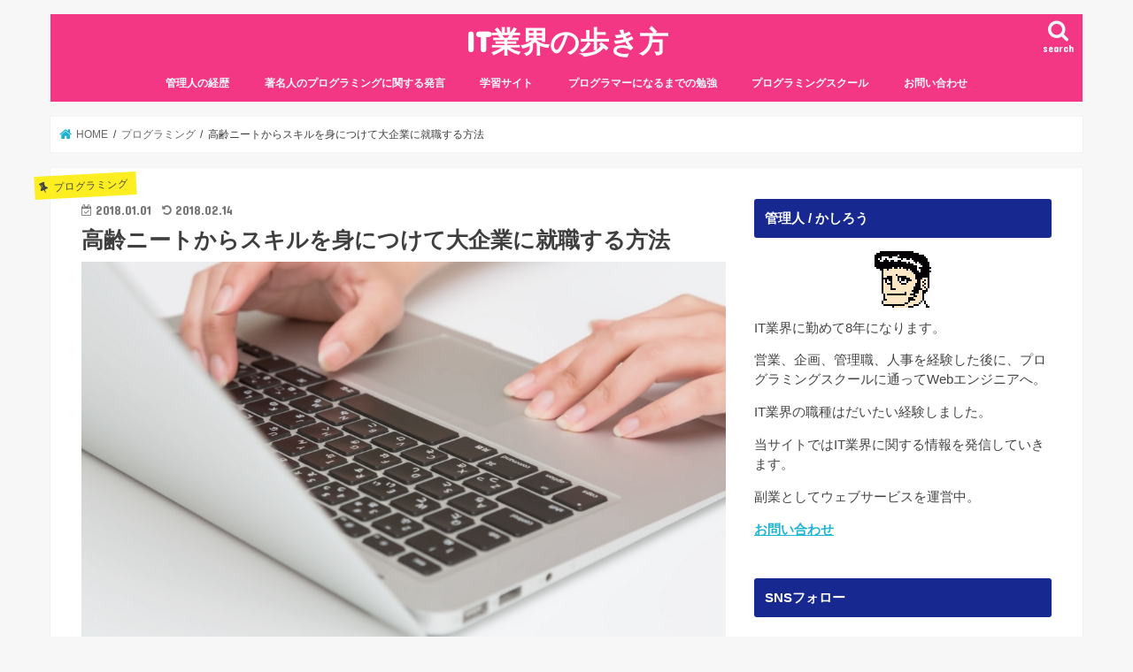

--- FILE ---
content_type: text/html; charset=UTF-8
request_url: https://www.2dgod.com/kourei_neet
body_size: 18195
content:
<!doctype html><html dir="ltr" lang="ja" prefix="og: https://ogp.me/ns#"><head><meta charset="utf-8"><meta http-equiv="X-UA-Compatible" content="IE=edge"><meta name="HandheldFriendly" content="True"><meta name="MobileOptimized" content="320"><meta name="viewport" content="width=device-width, initial-scale=1"/><link rel="pingback" href="https://www.2dgod.com/xmlrpc.php"> <!--[if IE]> <![endif]-->  <script async src="https://www.googletagmanager.com/gtag/js?id=UA-66541630-1"></script> <script defer src="[data-uri]"></script>  <script async src="https://www.googletagmanager.com/gtag/js?id=G-T9M1XP02RD"></script> <script defer src="[data-uri]"></script> <title>高齢ニートからスキルを身につけて大企業に就職する方法 | IT業界の歩き方</title><meta name="description" content="長年ニートを続けていて「社会復帰はもう手遅れかなぁ…」と悩んでいる方のためのページです。社会と接点を持たずニートを続けていると、そう思ってしまい社会復帰を諦めがちですが、全く手遅れではないです。スキルがあれば、大企業に就職することも可能です。" /><meta name="robots" content="max-snippet:-1, max-image-preview:large, max-video-preview:-1" /><link rel="canonical" href="https://www.2dgod.com/kourei_neet" /><meta name="generator" content="All in One SEO (AIOSEO) 4.4.7.1" /><meta property="og:locale" content="ja_JP" /><meta property="og:site_name" content="俺の食べログ" /><meta property="og:type" content="article" /><meta property="og:title" content="高齢ニートからスキルを身につけて大企業に就職する方法 | IT業界の歩き方" /><meta property="og:description" content="長年ニートを続けていて「社会復帰はもう手遅れかなぁ…」と悩んでいる方のためのページです。社会と接点を持たずニートを続けていると、そう思ってしまい社会復帰を諦めがちですが、全く手遅れではないです。スキルがあれば、大企業に就職することも可能です。" /><meta property="og:url" content="https://www.2dgod.com/kourei_neet" /><meta property="og:image" content="https://www.2dgod.com/wp-content/uploads/2017/01/20170721201455.jpg" /><meta property="og:image:secure_url" content="https://www.2dgod.com/wp-content/uploads/2017/01/20170721201455.jpg" /><meta property="og:image:width" content="1024" /><meta property="og:image:height" content="622" /><meta property="article:published_time" content="2017-12-31T15:00:23+00:00" /><meta property="article:modified_time" content="2018-02-14T06:45:51+00:00" /><meta name="twitter:card" content="summary_large_image" /><meta name="twitter:title" content="高齢ニートからスキルを身につけて大企業に就職する方法 | IT業界の歩き方" /><meta name="twitter:description" content="長年ニートを続けていて「社会復帰はもう手遅れかなぁ…」と悩んでいる方のためのページです。社会と接点を持たずニートを続けていると、そう思ってしまい社会復帰を諦めがちですが、全く手遅れではないです。スキルがあれば、大企業に就職することも可能です。" /><meta name="twitter:image" content="https://www.2dgod.com/wp-content/uploads/2017/01/20170721201455.jpg" /><meta name="google" content="nositelinkssearchbox" /> <script type="application/ld+json" class="aioseo-schema">{"@context":"https:\/\/schema.org","@graph":[{"@type":"Article","@id":"https:\/\/www.2dgod.com\/kourei_neet#article","name":"\u9ad8\u9f62\u30cb\u30fc\u30c8\u304b\u3089\u30b9\u30ad\u30eb\u3092\u8eab\u306b\u3064\u3051\u3066\u5927\u4f01\u696d\u306b\u5c31\u8077\u3059\u308b\u65b9\u6cd5 | IT\u696d\u754c\u306e\u6b69\u304d\u65b9","headline":"\u9ad8\u9f62\u30cb\u30fc\u30c8\u304b\u3089\u30b9\u30ad\u30eb\u3092\u8eab\u306b\u3064\u3051\u3066\u5927\u4f01\u696d\u306b\u5c31\u8077\u3059\u308b\u65b9\u6cd5","author":{"@id":"https:\/\/www.2dgod.com\/entry\/author\/nishiwaki\/#author"},"publisher":{"@id":"https:\/\/www.2dgod.com\/#organization"},"image":{"@type":"ImageObject","url":"https:\/\/www.2dgod.com\/wp-content\/uploads\/2017\/01\/20170721201455.jpg","width":1024,"height":622},"datePublished":"2017-12-31T15:00:23+09:00","dateModified":"2018-02-14T06:45:51+09:00","inLanguage":"ja","mainEntityOfPage":{"@id":"https:\/\/www.2dgod.com\/kourei_neet#webpage"},"isPartOf":{"@id":"https:\/\/www.2dgod.com\/kourei_neet#webpage"},"articleSection":"\u30d7\u30ed\u30b0\u30e9\u30df\u30f3\u30b0"},{"@type":"BreadcrumbList","@id":"https:\/\/www.2dgod.com\/kourei_neet#breadcrumblist","itemListElement":[{"@type":"ListItem","@id":"https:\/\/www.2dgod.com\/#listItem","position":1,"item":{"@type":"WebPage","@id":"https:\/\/www.2dgod.com\/","name":"\u5bb6","description":"IT\u696d\u754c\u306e\u6b69\u304d\u65b9\u3063\u3066\u4f55\uff1f \u5f53\u30b5\u30a4\u30c8IT\u696d\u754c\u306e\u6b69\u304d\u65b9\u306f \u300eIT\u696d\u754c\u306e\u6b69\u304d\u65b9\u300f\u306f\u3001IT\u696d\u754c\u306b\u95a2\u3059\u308b\u60c5\u5831\u3092\u65e5\u3005\u3001\u767a\u4fe1","url":"https:\/\/www.2dgod.com\/"},"nextItem":"https:\/\/www.2dgod.com\/kourei_neet#listItem"},{"@type":"ListItem","@id":"https:\/\/www.2dgod.com\/kourei_neet#listItem","position":2,"item":{"@type":"WebPage","@id":"https:\/\/www.2dgod.com\/kourei_neet","name":"\u9ad8\u9f62\u30cb\u30fc\u30c8\u304b\u3089\u30b9\u30ad\u30eb\u3092\u8eab\u306b\u3064\u3051\u3066\u5927\u4f01\u696d\u306b\u5c31\u8077\u3059\u308b\u65b9\u6cd5","description":"\u9577\u5e74\u30cb\u30fc\u30c8\u3092\u7d9a\u3051\u3066\u3044\u3066\u300c\u793e\u4f1a\u5fa9\u5e30\u306f\u3082\u3046\u624b\u9045\u308c\u304b\u306a\u3041\u2026\u300d\u3068\u60a9\u3093\u3067\u3044\u308b\u65b9\u306e\u305f\u3081\u306e\u30da\u30fc\u30b8\u3067\u3059\u3002\u793e\u4f1a\u3068\u63a5\u70b9\u3092\u6301\u305f\u305a\u30cb\u30fc\u30c8\u3092\u7d9a\u3051\u3066\u3044\u308b\u3068\u3001\u305d\u3046\u601d\u3063\u3066\u3057\u307e\u3044\u793e\u4f1a\u5fa9\u5e30\u3092\u8ae6\u3081\u304c\u3061\u3067\u3059\u304c\u3001\u5168\u304f\u624b\u9045\u308c\u3067\u306f\u306a\u3044\u3067\u3059\u3002\u30b9\u30ad\u30eb\u304c\u3042\u308c\u3070\u3001\u5927\u4f01\u696d\u306b\u5c31\u8077\u3059\u308b\u3053\u3068\u3082\u53ef\u80fd\u3067\u3059\u3002","url":"https:\/\/www.2dgod.com\/kourei_neet"},"previousItem":"https:\/\/www.2dgod.com\/#listItem"}]},{"@type":"Organization","@id":"https:\/\/www.2dgod.com\/#organization","name":"IT\u696d\u754c\u306e\u6b69\u304d\u65b9","url":"https:\/\/www.2dgod.com\/"},{"@type":"Person","@id":"https:\/\/www.2dgod.com\/entry\/author\/nishiwaki\/#author","url":"https:\/\/www.2dgod.com\/entry\/author\/nishiwaki\/","name":"buried_treasure","image":{"@type":"ImageObject","@id":"https:\/\/www.2dgod.com\/kourei_neet#authorImage","url":"https:\/\/secure.gravatar.com\/avatar\/b4363237eaa095414f0b2a30238c3742?s=96&d=mm&r=g","width":96,"height":96,"caption":"buried_treasure"}},{"@type":"WebPage","@id":"https:\/\/www.2dgod.com\/kourei_neet#webpage","url":"https:\/\/www.2dgod.com\/kourei_neet","name":"\u9ad8\u9f62\u30cb\u30fc\u30c8\u304b\u3089\u30b9\u30ad\u30eb\u3092\u8eab\u306b\u3064\u3051\u3066\u5927\u4f01\u696d\u306b\u5c31\u8077\u3059\u308b\u65b9\u6cd5 | IT\u696d\u754c\u306e\u6b69\u304d\u65b9","description":"\u9577\u5e74\u30cb\u30fc\u30c8\u3092\u7d9a\u3051\u3066\u3044\u3066\u300c\u793e\u4f1a\u5fa9\u5e30\u306f\u3082\u3046\u624b\u9045\u308c\u304b\u306a\u3041\u2026\u300d\u3068\u60a9\u3093\u3067\u3044\u308b\u65b9\u306e\u305f\u3081\u306e\u30da\u30fc\u30b8\u3067\u3059\u3002\u793e\u4f1a\u3068\u63a5\u70b9\u3092\u6301\u305f\u305a\u30cb\u30fc\u30c8\u3092\u7d9a\u3051\u3066\u3044\u308b\u3068\u3001\u305d\u3046\u601d\u3063\u3066\u3057\u307e\u3044\u793e\u4f1a\u5fa9\u5e30\u3092\u8ae6\u3081\u304c\u3061\u3067\u3059\u304c\u3001\u5168\u304f\u624b\u9045\u308c\u3067\u306f\u306a\u3044\u3067\u3059\u3002\u30b9\u30ad\u30eb\u304c\u3042\u308c\u3070\u3001\u5927\u4f01\u696d\u306b\u5c31\u8077\u3059\u308b\u3053\u3068\u3082\u53ef\u80fd\u3067\u3059\u3002","inLanguage":"ja","isPartOf":{"@id":"https:\/\/www.2dgod.com\/#website"},"breadcrumb":{"@id":"https:\/\/www.2dgod.com\/kourei_neet#breadcrumblist"},"author":{"@id":"https:\/\/www.2dgod.com\/entry\/author\/nishiwaki\/#author"},"creator":{"@id":"https:\/\/www.2dgod.com\/entry\/author\/nishiwaki\/#author"},"image":{"@type":"ImageObject","url":"https:\/\/www.2dgod.com\/wp-content\/uploads\/2017\/01\/20170721201455.jpg","@id":"https:\/\/www.2dgod.com\/kourei_neet\/#mainImage","width":1024,"height":622},"primaryImageOfPage":{"@id":"https:\/\/www.2dgod.com\/kourei_neet#mainImage"},"datePublished":"2017-12-31T15:00:23+09:00","dateModified":"2018-02-14T06:45:51+09:00"},{"@type":"WebSite","@id":"https:\/\/www.2dgod.com\/#website","url":"https:\/\/www.2dgod.com\/","name":"IT\u696d\u754c\u306e\u6b69\u304d\u65b9","inLanguage":"ja","publisher":{"@id":"https:\/\/www.2dgod.com\/#organization"}}]}</script> <link rel='dns-prefetch' href='//ajax.googleapis.com' /><link rel='dns-prefetch' href='//fonts.googleapis.com' /><link rel='dns-prefetch' href='//maxcdn.bootstrapcdn.com' /><link rel="alternate" type="application/rss+xml" title="IT業界の歩き方 &raquo; フィード" href="https://www.2dgod.com/feed/" /><link rel="alternate" type="application/rss+xml" title="IT業界の歩き方 &raquo; コメントフィード" href="https://www.2dgod.com/comments/feed/" /><link rel="alternate" type="application/rss+xml" title="IT業界の歩き方 &raquo; 高齢ニートからスキルを身につけて大企業に就職する方法 のコメントのフィード" href="https://www.2dgod.com/kourei_neet/feed/" /><link rel='stylesheet' id='wp-block-library-css' href='https://www.2dgod.com/wp-includes/css/dist/block-library/style.min.css' type='text/css' media='all' /><link rel='stylesheet' id='quads-style-css-css' href='https://www.2dgod.com/wp-content/plugins/quick-adsense-reloaded/includes/gutenberg/dist/blocks.style.build.css' type='text/css' media='all' /><style id='classic-theme-styles-inline-css' type='text/css'>/*! This file is auto-generated */
.wp-block-button__link{color:#fff;background-color:#32373c;border-radius:9999px;box-shadow:none;text-decoration:none;padding:calc(.667em + 2px) calc(1.333em + 2px);font-size:1.125em}.wp-block-file__button{background:#32373c;color:#fff;text-decoration:none}</style><style id='global-styles-inline-css' type='text/css'>body{--wp--preset--color--black: #000000;--wp--preset--color--cyan-bluish-gray: #abb8c3;--wp--preset--color--white: #ffffff;--wp--preset--color--pale-pink: #f78da7;--wp--preset--color--vivid-red: #cf2e2e;--wp--preset--color--luminous-vivid-orange: #ff6900;--wp--preset--color--luminous-vivid-amber: #fcb900;--wp--preset--color--light-green-cyan: #7bdcb5;--wp--preset--color--vivid-green-cyan: #00d084;--wp--preset--color--pale-cyan-blue: #8ed1fc;--wp--preset--color--vivid-cyan-blue: #0693e3;--wp--preset--color--vivid-purple: #9b51e0;--wp--preset--gradient--vivid-cyan-blue-to-vivid-purple: linear-gradient(135deg,rgba(6,147,227,1) 0%,rgb(155,81,224) 100%);--wp--preset--gradient--light-green-cyan-to-vivid-green-cyan: linear-gradient(135deg,rgb(122,220,180) 0%,rgb(0,208,130) 100%);--wp--preset--gradient--luminous-vivid-amber-to-luminous-vivid-orange: linear-gradient(135deg,rgba(252,185,0,1) 0%,rgba(255,105,0,1) 100%);--wp--preset--gradient--luminous-vivid-orange-to-vivid-red: linear-gradient(135deg,rgba(255,105,0,1) 0%,rgb(207,46,46) 100%);--wp--preset--gradient--very-light-gray-to-cyan-bluish-gray: linear-gradient(135deg,rgb(238,238,238) 0%,rgb(169,184,195) 100%);--wp--preset--gradient--cool-to-warm-spectrum: linear-gradient(135deg,rgb(74,234,220) 0%,rgb(151,120,209) 20%,rgb(207,42,186) 40%,rgb(238,44,130) 60%,rgb(251,105,98) 80%,rgb(254,248,76) 100%);--wp--preset--gradient--blush-light-purple: linear-gradient(135deg,rgb(255,206,236) 0%,rgb(152,150,240) 100%);--wp--preset--gradient--blush-bordeaux: linear-gradient(135deg,rgb(254,205,165) 0%,rgb(254,45,45) 50%,rgb(107,0,62) 100%);--wp--preset--gradient--luminous-dusk: linear-gradient(135deg,rgb(255,203,112) 0%,rgb(199,81,192) 50%,rgb(65,88,208) 100%);--wp--preset--gradient--pale-ocean: linear-gradient(135deg,rgb(255,245,203) 0%,rgb(182,227,212) 50%,rgb(51,167,181) 100%);--wp--preset--gradient--electric-grass: linear-gradient(135deg,rgb(202,248,128) 0%,rgb(113,206,126) 100%);--wp--preset--gradient--midnight: linear-gradient(135deg,rgb(2,3,129) 0%,rgb(40,116,252) 100%);--wp--preset--font-size--small: 13px;--wp--preset--font-size--medium: 20px;--wp--preset--font-size--large: 36px;--wp--preset--font-size--x-large: 42px;--wp--preset--spacing--20: 0.44rem;--wp--preset--spacing--30: 0.67rem;--wp--preset--spacing--40: 1rem;--wp--preset--spacing--50: 1.5rem;--wp--preset--spacing--60: 2.25rem;--wp--preset--spacing--70: 3.38rem;--wp--preset--spacing--80: 5.06rem;--wp--preset--shadow--natural: 6px 6px 9px rgba(0, 0, 0, 0.2);--wp--preset--shadow--deep: 12px 12px 50px rgba(0, 0, 0, 0.4);--wp--preset--shadow--sharp: 6px 6px 0px rgba(0, 0, 0, 0.2);--wp--preset--shadow--outlined: 6px 6px 0px -3px rgba(255, 255, 255, 1), 6px 6px rgba(0, 0, 0, 1);--wp--preset--shadow--crisp: 6px 6px 0px rgba(0, 0, 0, 1);}:where(.is-layout-flex){gap: 0.5em;}:where(.is-layout-grid){gap: 0.5em;}body .is-layout-flow > .alignleft{float: left;margin-inline-start: 0;margin-inline-end: 2em;}body .is-layout-flow > .alignright{float: right;margin-inline-start: 2em;margin-inline-end: 0;}body .is-layout-flow > .aligncenter{margin-left: auto !important;margin-right: auto !important;}body .is-layout-constrained > .alignleft{float: left;margin-inline-start: 0;margin-inline-end: 2em;}body .is-layout-constrained > .alignright{float: right;margin-inline-start: 2em;margin-inline-end: 0;}body .is-layout-constrained > .aligncenter{margin-left: auto !important;margin-right: auto !important;}body .is-layout-constrained > :where(:not(.alignleft):not(.alignright):not(.alignfull)){max-width: var(--wp--style--global--content-size);margin-left: auto !important;margin-right: auto !important;}body .is-layout-constrained > .alignwide{max-width: var(--wp--style--global--wide-size);}body .is-layout-flex{display: flex;}body .is-layout-flex{flex-wrap: wrap;align-items: center;}body .is-layout-flex > *{margin: 0;}body .is-layout-grid{display: grid;}body .is-layout-grid > *{margin: 0;}:where(.wp-block-columns.is-layout-flex){gap: 2em;}:where(.wp-block-columns.is-layout-grid){gap: 2em;}:where(.wp-block-post-template.is-layout-flex){gap: 1.25em;}:where(.wp-block-post-template.is-layout-grid){gap: 1.25em;}.has-black-color{color: var(--wp--preset--color--black) !important;}.has-cyan-bluish-gray-color{color: var(--wp--preset--color--cyan-bluish-gray) !important;}.has-white-color{color: var(--wp--preset--color--white) !important;}.has-pale-pink-color{color: var(--wp--preset--color--pale-pink) !important;}.has-vivid-red-color{color: var(--wp--preset--color--vivid-red) !important;}.has-luminous-vivid-orange-color{color: var(--wp--preset--color--luminous-vivid-orange) !important;}.has-luminous-vivid-amber-color{color: var(--wp--preset--color--luminous-vivid-amber) !important;}.has-light-green-cyan-color{color: var(--wp--preset--color--light-green-cyan) !important;}.has-vivid-green-cyan-color{color: var(--wp--preset--color--vivid-green-cyan) !important;}.has-pale-cyan-blue-color{color: var(--wp--preset--color--pale-cyan-blue) !important;}.has-vivid-cyan-blue-color{color: var(--wp--preset--color--vivid-cyan-blue) !important;}.has-vivid-purple-color{color: var(--wp--preset--color--vivid-purple) !important;}.has-black-background-color{background-color: var(--wp--preset--color--black) !important;}.has-cyan-bluish-gray-background-color{background-color: var(--wp--preset--color--cyan-bluish-gray) !important;}.has-white-background-color{background-color: var(--wp--preset--color--white) !important;}.has-pale-pink-background-color{background-color: var(--wp--preset--color--pale-pink) !important;}.has-vivid-red-background-color{background-color: var(--wp--preset--color--vivid-red) !important;}.has-luminous-vivid-orange-background-color{background-color: var(--wp--preset--color--luminous-vivid-orange) !important;}.has-luminous-vivid-amber-background-color{background-color: var(--wp--preset--color--luminous-vivid-amber) !important;}.has-light-green-cyan-background-color{background-color: var(--wp--preset--color--light-green-cyan) !important;}.has-vivid-green-cyan-background-color{background-color: var(--wp--preset--color--vivid-green-cyan) !important;}.has-pale-cyan-blue-background-color{background-color: var(--wp--preset--color--pale-cyan-blue) !important;}.has-vivid-cyan-blue-background-color{background-color: var(--wp--preset--color--vivid-cyan-blue) !important;}.has-vivid-purple-background-color{background-color: var(--wp--preset--color--vivid-purple) !important;}.has-black-border-color{border-color: var(--wp--preset--color--black) !important;}.has-cyan-bluish-gray-border-color{border-color: var(--wp--preset--color--cyan-bluish-gray) !important;}.has-white-border-color{border-color: var(--wp--preset--color--white) !important;}.has-pale-pink-border-color{border-color: var(--wp--preset--color--pale-pink) !important;}.has-vivid-red-border-color{border-color: var(--wp--preset--color--vivid-red) !important;}.has-luminous-vivid-orange-border-color{border-color: var(--wp--preset--color--luminous-vivid-orange) !important;}.has-luminous-vivid-amber-border-color{border-color: var(--wp--preset--color--luminous-vivid-amber) !important;}.has-light-green-cyan-border-color{border-color: var(--wp--preset--color--light-green-cyan) !important;}.has-vivid-green-cyan-border-color{border-color: var(--wp--preset--color--vivid-green-cyan) !important;}.has-pale-cyan-blue-border-color{border-color: var(--wp--preset--color--pale-cyan-blue) !important;}.has-vivid-cyan-blue-border-color{border-color: var(--wp--preset--color--vivid-cyan-blue) !important;}.has-vivid-purple-border-color{border-color: var(--wp--preset--color--vivid-purple) !important;}.has-vivid-cyan-blue-to-vivid-purple-gradient-background{background: var(--wp--preset--gradient--vivid-cyan-blue-to-vivid-purple) !important;}.has-light-green-cyan-to-vivid-green-cyan-gradient-background{background: var(--wp--preset--gradient--light-green-cyan-to-vivid-green-cyan) !important;}.has-luminous-vivid-amber-to-luminous-vivid-orange-gradient-background{background: var(--wp--preset--gradient--luminous-vivid-amber-to-luminous-vivid-orange) !important;}.has-luminous-vivid-orange-to-vivid-red-gradient-background{background: var(--wp--preset--gradient--luminous-vivid-orange-to-vivid-red) !important;}.has-very-light-gray-to-cyan-bluish-gray-gradient-background{background: var(--wp--preset--gradient--very-light-gray-to-cyan-bluish-gray) !important;}.has-cool-to-warm-spectrum-gradient-background{background: var(--wp--preset--gradient--cool-to-warm-spectrum) !important;}.has-blush-light-purple-gradient-background{background: var(--wp--preset--gradient--blush-light-purple) !important;}.has-blush-bordeaux-gradient-background{background: var(--wp--preset--gradient--blush-bordeaux) !important;}.has-luminous-dusk-gradient-background{background: var(--wp--preset--gradient--luminous-dusk) !important;}.has-pale-ocean-gradient-background{background: var(--wp--preset--gradient--pale-ocean) !important;}.has-electric-grass-gradient-background{background: var(--wp--preset--gradient--electric-grass) !important;}.has-midnight-gradient-background{background: var(--wp--preset--gradient--midnight) !important;}.has-small-font-size{font-size: var(--wp--preset--font-size--small) !important;}.has-medium-font-size{font-size: var(--wp--preset--font-size--medium) !important;}.has-large-font-size{font-size: var(--wp--preset--font-size--large) !important;}.has-x-large-font-size{font-size: var(--wp--preset--font-size--x-large) !important;}
.wp-block-navigation a:where(:not(.wp-element-button)){color: inherit;}
:where(.wp-block-post-template.is-layout-flex){gap: 1.25em;}:where(.wp-block-post-template.is-layout-grid){gap: 1.25em;}
:where(.wp-block-columns.is-layout-flex){gap: 2em;}:where(.wp-block-columns.is-layout-grid){gap: 2em;}
.wp-block-pullquote{font-size: 1.5em;line-height: 1.6;}</style><link rel='stylesheet' id='toc-screen-css' href='https://www.2dgod.com/wp-content/plugins/table-of-contents-plus/screen.min.css' type='text/css' media='all' /><link rel='stylesheet' id='style-css' href='https://www.2dgod.com/wp-content/cache/autoptimize/css/autoptimize_single_09e6ae010321e268224f70e720b3603b.css' type='text/css' media='all' /><link rel='stylesheet' id='slick-css' href='https://www.2dgod.com/wp-content/cache/autoptimize/css/autoptimize_single_9a7d7c994af444c42dfaab8b5739860b.css' type='text/css' media='all' /><link rel='stylesheet' id='shortcode-css' href='https://www.2dgod.com/wp-content/cache/autoptimize/css/autoptimize_single_88253721a41c45421c3e26b0fc955d11.css' type='text/css' media='all' /><link rel='stylesheet' id='gf_Concert-css' href='//fonts.googleapis.com/css?family=Concert+One' type='text/css' media='all' /><link rel='stylesheet' id='gf_Lato-css' href='//fonts.googleapis.com/css?family=Lato' type='text/css' media='all' /><link rel='stylesheet' id='fontawesome-css' href='//maxcdn.bootstrapcdn.com/font-awesome/4.7.0/css/font-awesome.min.css' type='text/css' media='all' /><link rel='stylesheet' id='remodal-css' href='https://www.2dgod.com/wp-content/cache/autoptimize/css/autoptimize_single_71d45855733547a06742c499a85a7cc4.css' type='text/css' media='all' /><link rel='stylesheet' id='animate-css' href='https://www.2dgod.com/wp-content/themes/jstork/library/css/animate.min.css' type='text/css' media='all' /><style id='quads-styles-inline-css' type='text/css'>.quads-location ins.adsbygoogle {
        background: transparent !important;
    }
    .quads.quads_ad_container { display: grid; grid-template-columns: auto; grid-gap: 10px; padding: 10px; }
    .grid_image{animation: fadeIn 0.5s;-webkit-animation: fadeIn 0.5s;-moz-animation: fadeIn 0.5s;
        -o-animation: fadeIn 0.5s;-ms-animation: fadeIn 0.5s;}
    .quads-ad-label { font-size: 12px; text-align: center; color: #333;}
    .quads_click_impression { display: none;}</style> <script defer type='text/javascript' src='//ajax.googleapis.com/ajax/libs/jquery/1.12.4/jquery.min.js' id='jquery-js'></script> <link rel="https://api.w.org/" href="https://www.2dgod.com/wp-json/" /><link rel="alternate" type="application/json" href="https://www.2dgod.com/wp-json/wp/v2/posts/2858" /><link rel="EditURI" type="application/rsd+xml" title="RSD" href="https://www.2dgod.com/xmlrpc.php?rsd" /><link rel='shortlink' href='https://www.2dgod.com/?p=2858' /><link rel="alternate" type="application/json+oembed" href="https://www.2dgod.com/wp-json/oembed/1.0/embed?url=https%3A%2F%2Fwww.2dgod.com%2Fkourei_neet" /><link rel="alternate" type="text/xml+oembed" href="https://www.2dgod.com/wp-json/oembed/1.0/embed?url=https%3A%2F%2Fwww.2dgod.com%2Fkourei_neet&#038;format=xml" /> <script defer src="[data-uri]"></script><style type="text/css">body{color: #3E3E3E;}
a, #breadcrumb li.bc_homelink a::before, .authorbox .author_sns li a::before{color: #1bb4d3;}
a:hover{color: #E69B9B;}
.article-footer .post-categories li a,.article-footer .tags a,.accordionBtn{  background: #1bb4d3;  border-color: #1bb4d3;}
.article-footer .tags a{color:#1bb4d3; background: none;}
.article-footer .post-categories li a:hover,.article-footer .tags a:hover,.accordionBtn.active{ background:#E69B9B;  border-color:#E69B9B;}
input[type="text"],input[type="password"],input[type="datetime"],input[type="datetime-local"],input[type="date"],input[type="month"],input[type="time"],input[type="week"],input[type="number"],input[type="email"],input[type="url"],input[type="search"],input[type="tel"],input[type="color"],select,textarea,.field { background-color: #ffffff;}
.header{color: #ffffff;}
.bgfull .header,.header.bg,.header #inner-header,.menu-sp{background: #f33785;}
#logo a{color: #ffffff;}
#g_nav .nav li a,.nav_btn,.menu-sp a,.menu-sp a,.menu-sp > ul:after{color: #edf9fc;}
#logo a:hover,#g_nav .nav li a:hover,.nav_btn:hover{color:#eeeeee;}
@media only screen and (min-width: 768px) {
.nav > li > a:after{background: #eeeeee;}
.nav ul {background: #f33785;}
#g_nav .nav li ul.sub-menu li a{color: #f7f7f7;}
}
@media only screen and (max-width: 1165px) {
.site_description{background: #f33785; color: #ffffff;}
}
#inner-content, #breadcrumb, .entry-content blockquote:before, .entry-content blockquote:after{background: #ffffff}
.top-post-list .post-list:before{background: #1bb4d3;}
.widget li a:after{color: #1bb4d3;}
.entry-content h2,.widgettitle,.accordion::before{background: #172991; color: #ffffff;}
.entry-content h3{border-color: #172991;}
.h_boader .entry-content h2{border-color: #172991; color: #3E3E3E;}
.h_balloon .entry-content h2:after{border-top-color: #172991;}
.entry-content ul li:before{ background: #172991;}
.entry-content ol li:before{ background: #172991;}
.post-list-card .post-list .eyecatch .cat-name,.top-post-list .post-list .eyecatch .cat-name,.byline .cat-name,.single .authorbox .author-newpost li .cat-name,.related-box li .cat-name,.carouselwrap .cat-name,.eyecatch .cat-name{background: #fcee21; color:  #444444;}
ul.wpp-list li a:before{background: #172991; color: #ffffff;}
.readmore a{border:1px solid #1bb4d3;color:#1bb4d3;}
.readmore a:hover{background:#1bb4d3;color:#fff;}
.btn-wrap a{background: #1bb4d3;border: 1px solid #1bb4d3;}
.btn-wrap a:hover{background: #E69B9B;border-color: #E69B9B;}
.btn-wrap.simple a{border:1px solid #1bb4d3;color:#1bb4d3;}
.btn-wrap.simple a:hover{background:#1bb4d3;}
.blue-btn, .comment-reply-link, #submit { background-color: #1bb4d3; }
.blue-btn:hover, .comment-reply-link:hover, #submit:hover, .blue-btn:focus, .comment-reply-link:focus, #submit:focus {background-color: #E69B9B; }
#sidebar1{color: #444444;}
.widget:not(.widget_text) a{color:#666666;}
.widget:not(.widget_text) a:hover{color:#999999;}
.bgfull #footer-top,#footer-top .inner,.cta-inner{background-color: #f33785; color: #CACACA;}
.footer a,#footer-top a{color: #f7f7f7;}
#footer-top .widgettitle{color: #CACACA;}
.bgfull .footer,.footer.bg,.footer .inner {background-color: #f33785;color: #CACACA;}
.footer-links li a:before{ color: #f33785;}
.pagination a, .pagination span,.page-links a{border-color: #1bb4d3; color: #1bb4d3;}
.pagination .current,.pagination .current:hover,.page-links ul > li > span{background-color: #1bb4d3; border-color: #1bb4d3;}
.pagination a:hover, .pagination a:focus,.page-links a:hover, .page-links a:focus{background-color: #1bb4d3; color: #fff;}</style><style type="text/css">.broken_link, a.broken_link {
	text-decoration: line-through;
}</style><style type="text/css" id="wp-custom-css">/*
ここに独自の CSS を追加することができます。

詳しくは上のヘルプアイコンをクリックしてください。
*/

/* カエレバ用CSSサンプル */
.kaerebalink-box,
.booklink-box,
.pochireba{
background: #f9f9f9;
margin: 1em 0;
padding: 1em;
min-height: 160px;
border: 5px #eee solid;
border-radius: 0.5em;
-webkit-box-shadow: 0 0 25px #f1f1f1 inset;
-moz-box-shadow: 0 0 25px #ddd inset;
-o-box-shadow: 0 0 25px #f1f1f1 inset;
box-shadow: 0 0 25px #f1f1f1 inset;
}
.kaerebalink-image,
.booklink-image,
.pochireba img{
width:30%;
float:left;
margin:0 1em 0 0;
text-align: center;
}
.kaerebalink-name a,
.booklink-name a,
.pochi_name a{
font-weight:bold;
font-size:1.2em;
}
.pochi_name a{
margin-bottom: 0.8em;
display: block;
}
.kaerebalink-powered-date,
.kaerebalink-detail,
.booklink-powered-date,
.booklink-detail,
.pochi_seller,
.pochi_time,
.pochi_post{
font-size:0.6em;
}
.kaerebalink-link1,
.booklink-link2{
margin-top:0.5em;
}
.kaerebalink-link1 div,
.booklink-link2 div{
display: inline-block!important;
font-size:0.8em!important;
margin-right:0.2em!important;
}
.kaerebalink-link1 div a,
.booklink-link2 div a{
display: block;
width: 12em;
text-align: center;
font-size: 1.3em;
background: #888;
color: #fff;
border-bottom: 5px #777 solid;
border-radius: 0.3em;
padding: 0.2em 0.7em;
text-decoration: none;
margin: 0 0.2em 0.7em 0;
line-height: 1.8;
}
.kaerebalink-link1 div a:hover,
.booklink-link2 div a:hover{
border-bottom-width: 3px;
color:#fff;
text-decoration: none;
position: relative;
bottom: -2px;
opacity: 0.6; 
filter: alpha(opacity=60);
}

.booklink-link2 .shoplinkamazon a,
.booklink-link2 .shoplinkkindle a,
.kaerebalink-link1 .shoplinkamazon a{
background: #E47911;
border-bottom-color: #C26A15;
}
.booklink-link2 .shoplinkrakuten a,
.kaerebalink-link1 .shoplinkrakuten a{
background: #bf0000;
border-bottom-color: #800000;
}
.booklink-link2 .shoplinkyahoo a,
.kaerebalink-link1 .shoplinkyahoo a{
background: #7B6696;
border-bottom-color: #3B3049;
}

.kaerebalink-link1 div a img{
margin:0;
}
.pochireba-footer,.booklink-footer{
clear:left;
}
@media screen and (max-width: 640px){
.kaerebalink-box,.booklink-box,.pochireba{
min-height:100px;
}
}

/*********フォローボタン**********/
.follow {
margin-bottom:24px;
}
.follow ul{
position:relative;
margin:-10px 0 0 -10px;
overflow:hidden;
}
.follow ul li{
float:left;
width:46%;
margin:10px 0 0 10px;
}
.follow ul li a{
padding-top:10px;
padding-bottom:5px;
display:block;
-webkit-transition:	.2s ease-in-out;
transition:	.2s ease-in-out;
color:#fff;
font-family:'Open Sans',sans-serif;
text-align:center;
text-decoration:none;
}
.follow ul li a::before{
position:relative;
display:block;
-webkit-transition:.15s ease-in-out;
transition:.15s ease-in-out;
color:#fff;
font-size:26px;
font-family: "FontAwesome";
}
.follow ul li a:hover{
background-color:#fff;
}
.follow ul .twitter a{
background-color:#00aced;
border:2px solid #00aced;
}
.follow ul .twitter a::before{
content: "\f099";
}
.follow .twitter a:hover,.follow .twitter a:hover::before{
color:#00aced;
}
.follow .facebook a{
background-color:#3c5a98;
border:2px solid #3c5a98;
}
.follow .facebook a::before{
content:"\f09a";
}
.follow .facebook a:hover,.follow .facebook a:hover::before{
color:#3c5a98;
}
.follow ul .googleplus a{
background-color:#db4a39;
border:2px solid #db4a39;
}
.follow ul .googleplus a::before{
content:"\f0d5";
}
.follow ul .googleplus a:hover,.follow ul
.googleplus a:hover::before{
color:#db4a39;
}
.follow ul .rss a{
background-color:#ffb53c;
border:2px solid #ffb53c;
}
.follow ul .rss a::before{
content:"\f09e";
}
.follow ul .rss a:hover,.follow ul .rss a:hover::before{
color:#ffb53c;
}
/* マーカー強調カスタマイズ */
.marker1 {
background: linear-gradient(transparent 70%, #ff6 40%);
}


/*YouTubeレスポンシブサイズ*/
.youtube {
    position: relative;
    max-width: 100%;
    padding-top: 56.25%;
}
.youtube iframe {
    position: absolute;
    top: 0;
    right: 0;
    width: 100%;
    height: 100%;
}


/*YouTubeレスポンシブサイズ*/
.youtube {
    position: relative;
    max-width: 100%;
    padding-top: 56.25%;
}
.youtube iframe {
    position: absolute;
    top: 0;
    right: 0;
    width: 100%;
    height: 100%;
}</style></head><body class="post-template-default single single-post postid-2858 single-format-standard bgnormal pannavi_on h_default sidebarright date_on"><div id="container"><header class="header animated fadeIn headercenter" role="banner"><div id="inner-header" class="wrap cf"><div id="logo" class="gf fs_m"><p class="h1 text"><a href="https://www.2dgod.com" data-wpel-link="internal">IT業界の歩き方</a></p></div> <a href="#searchbox" data-remodal-target="searchbox" class="nav_btn search_btn"><span class="text gf">search</span></a><nav id="g_nav" role="navigation"><ul id="menu-%e3%83%a1%e3%82%a4%e3%83%b3%e3%83%a1%e3%83%8b%e3%83%a5%e3%83%bc" class="nav top-nav cf"><li id="menu-item-5816" class="menu-item menu-item-type-post_type menu-item-object-post menu-item-5816"><a href="https://www.2dgod.com/keireki_prg" data-wpel-link="internal">管理人の経歴</a></li><li id="menu-item-5840" class="menu-item menu-item-type-taxonomy menu-item-object-category menu-item-5840"><a href="https://www.2dgod.com/entry/category/%e8%91%97%e5%90%8d%e4%ba%ba%e3%81%ae%e3%83%97%e3%83%ad%e3%82%b0%e3%83%a9%e3%83%9f%e3%83%b3%e3%82%b0%e3%81%ab%e9%96%a2%e3%81%99%e3%82%8b%e7%99%ba%e8%a8%80/" data-wpel-link="internal">著名人のプログラミングに関する発言</a></li><li id="menu-item-5827" class="menu-item menu-item-type-taxonomy menu-item-object-category menu-item-5827"><a href="https://www.2dgod.com/entry/category/%e5%ad%a6%e7%bf%92%e3%82%b5%e3%82%a4%e3%83%88/" data-wpel-link="internal">学習サイト</a></li><li id="menu-item-5828" class="menu-item menu-item-type-taxonomy menu-item-object-category menu-item-5828"><a href="https://www.2dgod.com/entry/category/%e3%83%97%e3%83%ad%e3%82%b0%e3%83%a9%e3%83%9e%e3%83%bc%e3%81%ab%e3%81%aa%e3%82%8b%e3%81%be%e3%81%a7%e3%81%ae%e5%8b%89%e5%bc%b7/" data-wpel-link="internal">プログラマーになるまでの勉強</a></li><li id="menu-item-5842" class="menu-item menu-item-type-taxonomy menu-item-object-category menu-item-5842"><a href="https://www.2dgod.com/entry/category/%e3%83%97%e3%83%ad%e3%82%b0%e3%83%a9%e3%83%9f%e3%83%b3%e3%82%b0%e3%82%b9%e3%82%af%e3%83%bc%e3%83%ab/" data-wpel-link="internal">プログラミングスクール</a></li><li id="menu-item-5846" class="menu-item menu-item-type-post_type menu-item-object-post menu-item-5846"><a href="https://www.2dgod.com/entry/2016/01/01/000000" data-wpel-link="internal">お問い合わせ</a></li></ul></nav> <a href="#spnavi" data-remodal-target="spnavi" class="nav_btn"><span class="text gf">menu</span></a></div></header><div class="remodal" data-remodal-id="spnavi" data-remodal-options="hashTracking:false"> <button data-remodal-action="close" class="remodal-close"><span class="text gf">CLOSE</span></button><div id="text-5" class="widget widget_text"><h4 class="widgettitle"><span>SNSフォロー</span></h4><div class="textwidget"><h4 class="menu_underh2">SNSフォローお願いします</h4><div class="follow"><ul><li class="twitter"><a href="https://twitter.com/intent/follow?screen_name=2dgod" target="_blank" rel="noopener nofollow external noreferrer" data-wpel-link="external">Twitter</a></li><li class="facebook"><a href="https://www.facebook.com/1dgod/" target="_blank" rel="noopener nofollow external noreferrer" data-wpel-link="external">Facebook</a></li></ul></div></div></div><button data-remodal-action="close" class="remodal-close"><span class="text gf">CLOSE</span></button></div><div class="remodal searchbox" data-remodal-id="searchbox" data-remodal-options="hashTracking:false"><div class="search cf"><dl><dt>キーワードで記事を検索</dt><dd><form role="search" method="get" id="searchform" class="searchform cf" action="https://www.2dgod.com/" > <input type="search" placeholder="検索する" value="" name="s" id="s" /> <button type="submit" id="searchsubmit" ><i class="fa fa-search"></i></button></form></dd></dl></div> <button data-remodal-action="close" class="remodal-close"><span class="text gf">CLOSE</span></button></div><div id="breadcrumb" class="breadcrumb inner wrap cf"><ul itemscope itemtype="http://schema.org/BreadcrumbList"><li itemprop="itemListElement" itemscope itemtype="http://schema.org/ListItem" class="bc_homelink"><a itemprop="item" href="https://www.2dgod.com/" data-wpel-link="internal"><span itemprop="name"> HOME</span></a><meta itemprop="position" content="1" /></li><li itemprop="itemListElement" itemscope itemtype="http://schema.org/ListItem"><a itemprop="item" href="https://www.2dgod.com/entry/category/%e3%83%97%e3%83%ad%e3%82%b0%e3%83%a9%e3%83%9f%e3%83%b3%e3%82%b0/" data-wpel-link="internal"><span itemprop="name">プログラミング</span></a><meta itemprop="position" content="2" /></li><li itemprop="itemListElement" itemscope itemtype="http://schema.org/ListItem" class="bc_posttitle"><span itemprop="name">高齢ニートからスキルを身につけて大企業に就職する方法</span><meta itemprop="position" content="3" /></li></ul></div><div id="content"><div id="inner-content" class="wrap cf"><main id="main" class="m-all t-all d-5of7 cf" role="main"><article id="post-2858" class="post-2858 post type-post status-publish format-standard has-post-thumbnail hentry category-7 article cf" role="article"><header class="article-header entry-header"><p class="byline entry-meta vcard cf"> <span class="cat-name cat-id-7">プログラミング</span><time class="date gf entry-date updated">2018.01.01</time> <time class="date gf entry-date undo updated" datetime="2018-02-14">2018.02.14</time> <span class="writer name author"><span class="fn">buried_treasure</span></span></p><h1 class="entry-title single-title" itemprop="headline" rel="bookmark">高齢ニートからスキルを身につけて大企業に就職する方法</h1><figure class="eyecatch"> <img src="https://www.2dgod.com/wp-content/plugins/lazy-load/images/1x1.trans.gif" data-lazy-src="https://www.2dgod.com/wp-content/uploads/2017/01/20170721201455.jpg" width="1024" height="622" class="attachment-post-thumbnail size-post-thumbnail wp-post-image" alt decoding="async" fetchpriority="high" srcset="https://www.2dgod.com/wp-content/uploads/2017/01/20170721201455.jpg 1024w, https://www.2dgod.com/wp-content/uploads/2017/01/20170721201455-300x182.jpg 300w, https://www.2dgod.com/wp-content/uploads/2017/01/20170721201455-768x467.jpg 768w" sizes="(max-width: 1024px) 100vw, 1024px"><noscript><img width="1024" height="622" src="https://www.2dgod.com/wp-content/uploads/2017/01/20170721201455.jpg" class="attachment-post-thumbnail size-post-thumbnail wp-post-image" alt="" decoding="async" fetchpriority="high" srcset="https://www.2dgod.com/wp-content/uploads/2017/01/20170721201455.jpg 1024w, https://www.2dgod.com/wp-content/uploads/2017/01/20170721201455-300x182.jpg 300w, https://www.2dgod.com/wp-content/uploads/2017/01/20170721201455-768x467.jpg 768w" sizes="(max-width: 1024px) 100vw, 1024px" /></noscript></figure><div class="share short"><div class="sns"><ul class="cf"><li class="twitter"> <a target="blank" href="//twitter.com/intent/tweet?url=https%3A%2F%2Fwww.2dgod.com%2Fkourei_neet&amp;text=%E9%AB%98%E9%BD%A2%E3%83%8B%E3%83%BC%E3%83%88%E3%81%8B%E3%82%89%E3%82%B9%E3%82%AD%E3%83%AB%E3%82%92%E8%BA%AB%E3%81%AB%E3%81%A4%E3%81%91%E3%81%A6%E5%A4%A7%E4%BC%81%E6%A5%AD%E3%81%AB%E5%B0%B1%E8%81%B7%E3%81%99%E3%82%8B%E6%96%B9%E6%B3%95&amp;tw_p=tweetbutton" onclick="window.open(this.href, &#039;tweetwindow&#039;, &#039;width=550, height=450,personalbar=0,toolbar=0,scrollbars=1,resizable=1&#039;); return false;" data-wpel-link="external" rel="nofollow external noopener noreferrer"><i class="fa fa-twitter"></i><span class="text">ツイート</span><span class="count"></span></a></li><li class="facebook"> <a href="//www.facebook.com/sharer.php?src=bm&amp;u=https%3A%2F%2Fwww.2dgod.com%2Fkourei_neet&amp;t=%E9%AB%98%E9%BD%A2%E3%83%8B%E3%83%BC%E3%83%88%E3%81%8B%E3%82%89%E3%82%B9%E3%82%AD%E3%83%AB%E3%82%92%E8%BA%AB%E3%81%AB%E3%81%A4%E3%81%91%E3%81%A6%E5%A4%A7%E4%BC%81%E6%A5%AD%E3%81%AB%E5%B0%B1%E8%81%B7%E3%81%99%E3%82%8B%E6%96%B9%E6%B3%95" onclick="javascript:window.open(this.href, &#039;&#039;, &#039;menubar=no,toolbar=no,resizable=yes,scrollbars=yes,height=300,width=600&#039;);return false;" data-wpel-link="external" target="_blank" rel="nofollow external noopener noreferrer"><i class="fa fa-facebook"></i> <span class="text">シェア</span><span class="count"></span></a></li><li class="hatebu"> <a href="//b.hatena.ne.jp/add?mode=confirm&amp;url=https://www.2dgod.com/kourei_neet&amp;title=%E9%AB%98%E9%BD%A2%E3%83%8B%E3%83%BC%E3%83%88%E3%81%8B%E3%82%89%E3%82%B9%E3%82%AD%E3%83%AB%E3%82%92%E8%BA%AB%E3%81%AB%E3%81%A4%E3%81%91%E3%81%A6%E5%A4%A7%E4%BC%81%E6%A5%AD%E3%81%AB%E5%B0%B1%E8%81%B7%E3%81%99%E3%82%8B%E6%96%B9%E6%B3%95" onclick="window.open(this.href, &#039;HBwindow&#039;, &#039;width=600, height=400, menubar=no, toolbar=no, scrollbars=yes&#039;); return false;" target="_blank" data-wpel-link="external" rel="nofollow external noopener noreferrer"><span class="text">はてブ</span><span class="count"></span></a></li><li class="line"> <a href="//line.me/R/msg/text/?%E9%AB%98%E9%BD%A2%E3%83%8B%E3%83%BC%E3%83%88%E3%81%8B%E3%82%89%E3%82%B9%E3%82%AD%E3%83%AB%E3%82%92%E8%BA%AB%E3%81%AB%E3%81%A4%E3%81%91%E3%81%A6%E5%A4%A7%E4%BC%81%E6%A5%AD%E3%81%AB%E5%B0%B1%E8%81%B7%E3%81%99%E3%82%8B%E6%96%B9%E6%B3%95%0Ahttps%3A%2F%2Fwww.2dgod.com%2Fkourei_neet" target="_blank" data-wpel-link="external" rel="nofollow external noopener noreferrer"><span>LINE</span></a></li><li class="pocket"> <a href="//getpocket.com/edit?url=https://www.2dgod.com/kourei_neet&amp;title=高齢ニートからスキルを身につけて大企業に就職する方法" onclick="window.open(this.href, &#039;FBwindow&#039;, &#039;width=550, height=350, menubar=no, toolbar=no, scrollbars=yes&#039;); return false;" data-wpel-link="external" target="_blank" rel="nofollow external noopener noreferrer"><i class="fa fa-get-pocket"></i><span class="text">Pocket</span><span class="count"></span></a></li></ul></div></div></header><section class="entry-content cf"><div class="add titleunder"><div id="text-12" class="widget widget_text"><div class="textwidget"><p>※当サイトは、アフィリエイト広告を利用しています</p></div></div></div><p><br /><div class="voice cf l"><figure class="icon"><img src="https://www.2dgod.com/wp-content/plugins/lazy-load/images/1x1.trans.gif" data-lazy-src="https://www.2dgod.com/wp-content/uploads/2018/02/profile-iloveimg-compressed.gif" ><noscript><img src="https://www.2dgod.com/wp-content/uploads/2018/02/profile-iloveimg-compressed.gif"></noscript><figcaption class="name"></figcaption></figure><div class="voicecomment"><p style="text-align: center;">《<strong><span style="color: #ff0000;">すぐわかるプログラミングスクールおすすめランキング</span></strong>》</p><p style="text-align: left;"><strong>▼当サイトから登録が多いプログラミングスクール</strong></p><p>【1位】<a href="https://px.a8.net/svt/ejp?a8mat=2T9UY1+1NJE1M+3NMW+5YJRM" target="_blank" rel="nofollow noopener external noreferrer" data-wpel-link="external">ProEngineer</a><img src="https://www.2dgod.com/wp-content/plugins/lazy-load/images/1x1.trans.gif" data-lazy-src="https://www19.a8.net/0.gif?a8mat=2T9UY1+1NJE1M+3NMW+5YJRM" decoding="async" alt width="1" height="1" border="0"><noscript><img decoding="async" src="https://www19.a8.net/0.gif?a8mat=2T9UY1+1NJE1M+3NMW+5YJRM" alt="" width="1" height="1" border="0" /></noscript>     《無料で通える》</p><p>【2位】<a href="https://t.felmat.net/fmcl?ak=I1787O.1.O36364V.X29956M" target="_blank" rel="nofollow noopener external noreferrer" data-wpel-link="external">WebCamp PRO</a>《就職保証付き》</p><p>【3位】<a href="https://t.felmat.net/fmcl?ak=R904D.1.Z270609.X29956M" target="_blank" rel="nofollow noopener external noreferrer" data-wpel-link="external">TechAcademy</a>   《オンライン受講》</p></div></div> 長年ニートを続けていて「社会復帰はもう手遅れかなぁ…」と悩んでいる方のためのページです。</p><p>社会と接点を持たずニートを続けていると、そう思ってしまい社会復帰を諦めがちですが、全く手遅れではないです。</p><p>スキルがあれば、大企業に就職することも可能です。</p><p>僕がオススメしたい方法は「<a href="https://px.a8.net/svt/ejp?a8mat=2T9UY1+1NJE1M+3NMW+5YJRM" target="_blank" rel="nofollow noopener external noreferrer" data-wpel-link="external">プログラミング</a>」です。</p><p>プログラミングを3ヶ月ほど勉強すれば、職歴や学歴がなくても就職することは可能です。</p><p>僕が聞いた話だと42歳からプログラミングスクールに通い、業界未経験でプログラマーになったという話を聞いたことがあります。</p><p>なので、高齢ニートでもある程度勉強すれば、何とかなります。</p><h2>プログラミングスクールの料金について</h2> <img src="https://www.2dgod.com/wp-content/plugins/lazy-load/images/1x1.trans.gif" data-lazy-src="https://www.2dgod.com/wp-content/uploads/2017/11/PPC_1manensatu4mai_TP_V-3-min-300x200.jpg" decoding="async" class="alignnone size-medium wp-image-2304" alt width="300" height="200" srcset="https://www.2dgod.com/wp-content/uploads/2017/11/PPC_1manensatu4mai_TP_V-3-min-300x200.jpg 300w, https://www.2dgod.com/wp-content/uploads/2017/11/PPC_1manensatu4mai_TP_V-3-min-768x512.jpg 768w, https://www.2dgod.com/wp-content/uploads/2017/11/PPC_1manensatu4mai_TP_V-3-min-1024x682.jpg 1024w, https://www.2dgod.com/wp-content/uploads/2017/11/PPC_1manensatu4mai_TP_V-3-min.jpg 1600w" sizes="(max-width: 300px) 100vw, 300px"><noscript><img decoding="async" class="alignnone size-medium wp-image-2304" src="https://www.2dgod.com/wp-content/uploads/2017/11/PPC_1manensatu4mai_TP_V-3-min-300x200.jpg" alt="" width="300" height="200" srcset="https://www.2dgod.com/wp-content/uploads/2017/11/PPC_1manensatu4mai_TP_V-3-min-300x200.jpg 300w, https://www.2dgod.com/wp-content/uploads/2017/11/PPC_1manensatu4mai_TP_V-3-min-768x512.jpg 768w, https://www.2dgod.com/wp-content/uploads/2017/11/PPC_1manensatu4mai_TP_V-3-min-1024x682.jpg 1024w, https://www.2dgod.com/wp-content/uploads/2017/11/PPC_1manensatu4mai_TP_V-3-min.jpg 1600w" sizes="(max-width: 300px) 100vw, 300px" /></noscript><p>高齢ニートからプログラマーになるのがオススメということを紹介する前に、まずはプログラミングスクールの料金について紹介させて下さい。</p><p>貯金が無くてスクールに通うお金が無いという方も安心して下さい。</p><p>最近のプログラミングスクールはお金をほとんどかけずに通うことができます。</p><p>まずこれをお伝えしたかったです。</p><p>いくつか格安で通えるプログラミングスクールを紹介させて下さい。</p><p>エンジニアとして正社員として就職をしようと考えている方ならこちらのスクールがオススメです。</p><h3>プログラマカレッジ</h3> <img src="https://www.2dgod.com/wp-content/plugins/lazy-load/images/1x1.trans.gif" data-lazy-src="https://www.2dgod.com/wp-content/uploads/2017/12/スクリーンショット-2017-12-17-19.04.16-min-1-300x131.png" decoding="async" loading="lazy" class="alignnone wp-image-2856" alt width="724" height="316" srcset="https://www.2dgod.com/wp-content/uploads/2017/12/スクリーンショット-2017-12-17-19.04.16-min-1-300x131.png 300w, https://www.2dgod.com/wp-content/uploads/2017/12/スクリーンショット-2017-12-17-19.04.16-min-1-768x336.png 768w, https://www.2dgod.com/wp-content/uploads/2017/12/スクリーンショット-2017-12-17-19.04.16-min-1-1024x448.png 1024w" sizes="(max-width: 724px) 100vw, 724px"><noscript><img decoding="async" loading="lazy" class="alignnone wp-image-2856" src="https://www.2dgod.com/wp-content/uploads/2017/12/スクリーンショット-2017-12-17-19.04.16-min-1-300x131.png" alt="" width="724" height="316" srcset="https://www.2dgod.com/wp-content/uploads/2017/12/スクリーンショット-2017-12-17-19.04.16-min-1-300x131.png 300w, https://www.2dgod.com/wp-content/uploads/2017/12/スクリーンショット-2017-12-17-19.04.16-min-1-768x336.png 768w, https://www.2dgod.com/wp-content/uploads/2017/12/スクリーンショット-2017-12-17-19.04.16-min-1-1024x448.png 1024w" sizes="(max-width: 724px) 100vw, 724px" /></noscript><p><a href="https://px.a8.net/svt/ejp?a8mat=2T9UY1+1NJE1M+3NMW+5YJRM" target="_blank" rel="nofollow noopener external noreferrer" data-wpel-link="external">プログラマカレッジ</a>では2〜3ヶ月勉強した後、エンジニアに就職すれば無料で通うことができます。</p><p>しかも正社員就業率は96.2%です。</p><p><a href="https://px.a8.net/svt/ejp?a8mat=2T9UY1+1NJE1M+3NMW+5YJRM" target="_blank" rel="nofollow noopener external noreferrer" data-wpel-link="external">プログラマカレッジ</a>のカリキュラムについて行くことができれば、ほぼほぼ就職ができます。</p><p><a href="https://px.a8.net/svt/ejp?a8mat=2T9UY1+1NJE1M+3NMW+5YJRM" target="_blank" rel="nofollow noopener external noreferrer" data-wpel-link="external">プログラマカレッジ</a>ではエンジニアを企業に紹介することでお金をもらっているので、生徒からはお金は頂きません。</p><p>だからお金が無い状態でも時間さえあれば通うことができます。</p><p>ただ、2つ条件があります。</p><ul><li>年齢が20代であること</li><li>東京都、神奈川県、千葉県、埼玉県に住んでいること</li></ul><p>年齢が若い方が就職はしやすいので、そのため年齢を20代と設定しています。</p><p>また<a href="https://px.a8.net/svt/ejp?a8mat=2T9UY1+1NJE1M+3NMW+5YJRM" target="_blank" rel="nofollow noopener external noreferrer" data-wpel-link="external">プログラマカレッジ</a>が東京に教室があるため、通うことを考慮して一都三県（東京、神奈川、千葉、埼玉）に住んでいることが条件となっています。</p><p>2つの条件に当てはまってる方は<a href="https://px.a8.net/svt/ejp?a8mat=2T9UY1+1NJE1M+3NMW+5YJRM" target="_blank" rel="nofollow noopener external noreferrer" data-wpel-link="external">プログラマカレッジ</a>の説明会や教室見学会が随時開かれているので、様子を見に行ってみるのも良いと思います。</p><p class="p1" style="text-align: center;"><strong><span class="s1">▼プログラマカレッジ</span>の詳細はこちらのボタンをクリック<span class="s1">▼</span></strong></p><p style="text-align: center;"><div class="btn-wrap aligncenter lightning big"><a href="https://px.a8.net/svt/ejp?a8mat=2T9UY1+1NJE1M+3NMW+5YJRM" target="_blank" rel="nofollow noopener external noreferrer" data-wpel-link="external">プログラマカレッジ</a></div><h3>年齢が20代を過ぎていた場合</h3> <img src="https://www.2dgod.com/wp-content/plugins/lazy-load/images/1x1.trans.gif" data-lazy-src="https://www.2dgod.com/wp-content/uploads/2017/12/hourglass-2910948_1920-1-min-300x200.jpg" decoding="async" loading="lazy" class="alignnone size-medium wp-image-2641" alt width="300" height="200" srcset="https://www.2dgod.com/wp-content/uploads/2017/12/hourglass-2910948_1920-1-min-300x200.jpg 300w, https://www.2dgod.com/wp-content/uploads/2017/12/hourglass-2910948_1920-1-min-768x512.jpg 768w, https://www.2dgod.com/wp-content/uploads/2017/12/hourglass-2910948_1920-1-min-1024x683.jpg 1024w, https://www.2dgod.com/wp-content/uploads/2017/12/hourglass-2910948_1920-1-min.jpg 1920w" sizes="(max-width: 300px) 100vw, 300px"><noscript><img decoding="async" loading="lazy" class="alignnone size-medium wp-image-2641" src="https://www.2dgod.com/wp-content/uploads/2017/12/hourglass-2910948_1920-1-min-300x200.jpg" alt="" width="300" height="200" srcset="https://www.2dgod.com/wp-content/uploads/2017/12/hourglass-2910948_1920-1-min-300x200.jpg 300w, https://www.2dgod.com/wp-content/uploads/2017/12/hourglass-2910948_1920-1-min-768x512.jpg 768w, https://www.2dgod.com/wp-content/uploads/2017/12/hourglass-2910948_1920-1-min-1024x683.jpg 1024w, https://www.2dgod.com/wp-content/uploads/2017/12/hourglass-2910948_1920-1-min.jpg 1920w" sizes="(max-width: 300px) 100vw, 300px" /></noscript><p><a href="https://px.a8.net/svt/ejp?a8mat=2T9UY1+1NJE1M+3NMW+5YJRM" target="_blank" rel="nofollow noopener external noreferrer" data-wpel-link="external">プログラマカレッジ</a>に通えない場合はどうすれば良いのかについて書いていきます。</p><p>20代を超えてしまった場合は有料のプログラミングスクールがオススメです。</p><p>中でもオススメなのが、42歳から未経験でエンジニアになった人を輩出したスクールです。</p><p>通常のプログラミングスクールの場合、20代でないと断られてしまうところが多いですが、ここはやる気と勉強時間さえあれば、受け入れてくれるようなスクールです。</p><p>ただし、お金がかかります。</p><p>3ヶ月で10万円です。</p><p>就職に成功すれば、この10万円はキャッシュバックされます。</p><p><a href="https://px.a8.net/svt/ejp?a8mat=2TRCLK+8350D6+3UES+BX3J6" target="_blank" rel="nofollow noopener external noreferrer" data-wpel-link="external">ポテパンキャンプ</a>という名前のプログラミングスクールです。</p><p>ここはオンラインでの受講も可能です。</p><p>フリーランスエンジニアへの仕事紹介をしている会社が作ったプログラミングスクールなのでカリキュラムがしっかりとしています。<img src="https://www.2dgod.com/wp-content/plugins/lazy-load/images/1x1.trans.gif" data-lazy-src="https://www18.a8.net/0.gif?a8mat=2TRCLK+8350D6+3UES+BX3J6" decoding="async" loading="lazy" alt width="1" height="1" border="0"><noscript><img decoding="async" loading="lazy" src="https://www18.a8.net/0.gif?a8mat=2TRCLK+8350D6+3UES+BX3J6" alt="" width="1" height="1" border="0" /></noscript></p><p>通ってカリキュラムをしっかりとこなせれば、ちゃんとしたエンジニアになれると思います。</p><p style="text-align: center;"><strong>▼ポテパンキャンプの詳細はこちらのボタンをクリック▼</strong></p><p style="text-align: center;"><div class="btn-wrap aligncenter lightning big"><a href="https://px.a8.net/svt/ejp?a8mat=2TRCLK+8350D6+3UES+BX3J6" target="_blank" rel="nofollow noopener external noreferrer" data-wpel-link="external">ポテパンキャンプ</a></div><h2>高齢ニートにエンジニアがオススメの理由</h2><h3>1.プログラマーは過去の経歴や職歴が関係ない</h3> <img src="https://www.2dgod.com/wp-content/plugins/lazy-load/images/1x1.trans.gif" data-lazy-src="https://www.2dgod.com/wp-content/uploads/2017/11/ec1fcdaf8881d5be19bc60d34781489e_s-min-1-300x200.jpg" decoding="async" loading="lazy" class="alignnone size-medium wp-image-2332" alt width="300" height="200" srcset="https://www.2dgod.com/wp-content/uploads/2017/11/ec1fcdaf8881d5be19bc60d34781489e_s-min-1-300x200.jpg 300w, https://www.2dgod.com/wp-content/uploads/2017/11/ec1fcdaf8881d5be19bc60d34781489e_s-min-1.jpg 640w" sizes="(max-width: 300px) 100vw, 300px"><noscript><img decoding="async" loading="lazy" class="alignnone size-medium wp-image-2332" src="https://www.2dgod.com/wp-content/uploads/2017/11/ec1fcdaf8881d5be19bc60d34781489e_s-min-1-300x200.jpg" alt="" width="300" height="200" srcset="https://www.2dgod.com/wp-content/uploads/2017/11/ec1fcdaf8881d5be19bc60d34781489e_s-min-1-300x200.jpg 300w, https://www.2dgod.com/wp-content/uploads/2017/11/ec1fcdaf8881d5be19bc60d34781489e_s-min-1.jpg 640w" sizes="(max-width: 300px) 100vw, 300px" /></noscript><p>私自身、プログラミングスクールに通った後にWebの制作会社でエンジニアになりました。</p><p>エンジニアになって思ったのが、過去の経歴や職歴が全く関係ないということです。</p><p>エンジニアに重要なのは、今どんなスキルを持っていて、何ができるか？ということです。</p><p>なのでスキルがあれば、大企業の正社員としても雇ってもらうことは可能です。</p><p>高齢で長年ニートをしている人の場合、誰にでもできるような仕事をするよりも手に職を身につけてエンジニアやプログラマーになる方が将来のことを考えると良い選択だと思います。</p><p>誰にでもできるような仕事をしてしまった場合、年齢が下の人間に偉そうな態度でこき使われてしまう場合があります。</p><p>営業の場合だと特にそういう状況になりやすいので、高齢ニートを続けていた人は個人的に営業の仕事はオススメしません。</p><p>比較的ストレスなく働けるエンジニアがオススメだと思います。</p><h3>2.エンジニアは室内で働くことができる</h3><p>エンジニアは室内で働くことができます。</p><p>夏は涼しく、冬はあったかい状態で働くことができます。</p><p>天候の影響が無いし、外で働くよりも室内なのでその点は非常に楽だと思います。</p><h3>3.働けば働くだけ実績が増える</h3> <img src="https://www.2dgod.com/wp-content/plugins/lazy-load/images/1x1.trans.gif" data-lazy-src="https://www.2dgod.com/wp-content/uploads/2017/12/b9fbd965f751af100056ee0a91e22918_s-min-300x200.jpg" decoding="async" loading="lazy" class="alignnone size-medium wp-image-2469" alt width="300" height="200" srcset="https://www.2dgod.com/wp-content/uploads/2017/12/b9fbd965f751af100056ee0a91e22918_s-min-300x200.jpg 300w, https://www.2dgod.com/wp-content/uploads/2017/12/b9fbd965f751af100056ee0a91e22918_s-min.jpg 640w" sizes="(max-width: 300px) 100vw, 300px"><noscript><img decoding="async" loading="lazy" class="alignnone size-medium wp-image-2469" src="https://www.2dgod.com/wp-content/uploads/2017/12/b9fbd965f751af100056ee0a91e22918_s-min-300x200.jpg" alt="" width="300" height="200" srcset="https://www.2dgod.com/wp-content/uploads/2017/12/b9fbd965f751af100056ee0a91e22918_s-min-300x200.jpg 300w, https://www.2dgod.com/wp-content/uploads/2017/12/b9fbd965f751af100056ee0a91e22918_s-min.jpg 640w" sizes="(max-width: 300px) 100vw, 300px" /></noscript><p>エンジニアは仕事をしながら自分の実績を増やせる数少ない仕事です。</p><p>働けば働くだけ、自分の実績が増えていきます。</p><p>通常の仕事の場合、自分の実績にはならず、会社の業績になりますが、エンジニアの場合は違います。</p><p>自分で作ったものを他の人に見せることが可能です。</p><p>その数が増えれば増えるだけ、転職がしやすくなります。</p><p>エンジニアとして1〜2年くらい働けば、就職に関しては困らなくなります。</p><p>引く手あまたで、年収もかなり上がると思います。</p><h3>4.独立や起業しやすい</h3> <img src="https://www.2dgod.com/wp-content/plugins/lazy-load/images/1x1.trans.gif" data-lazy-src="https://www.2dgod.com/wp-content/uploads/2017/12/b0473cff4b217e0a89f6c1cf576d7210_s-min-1-300x201.jpg" decoding="async" loading="lazy" class="alignnone size-medium wp-image-2471" alt width="300" height="201" srcset="https://www.2dgod.com/wp-content/uploads/2017/12/b0473cff4b217e0a89f6c1cf576d7210_s-min-1-300x200.jpg 300w, https://www.2dgod.com/wp-content/uploads/2017/12/b0473cff4b217e0a89f6c1cf576d7210_s-min-1.jpg 640w" sizes="(max-width: 300px) 100vw, 300px"><noscript><img decoding="async" loading="lazy" class="alignnone size-medium wp-image-2471" src="https://www.2dgod.com/wp-content/uploads/2017/12/b0473cff4b217e0a89f6c1cf576d7210_s-min-1-300x201.jpg" alt="" width="300" height="201" srcset="https://www.2dgod.com/wp-content/uploads/2017/12/b0473cff4b217e0a89f6c1cf576d7210_s-min-1-300x200.jpg 300w, https://www.2dgod.com/wp-content/uploads/2017/12/b0473cff4b217e0a89f6c1cf576d7210_s-min-1.jpg 640w" sizes="(max-width: 300px) 100vw, 300px" /></noscript><p>企業で働くことが合わないと感じた場合、プログラマーは独立をすることも可能です。</p><p>他の職種だと独立はお金がかかり難しいですが、エンジニアの場合はパソコンと通信環境があればすぐに独立ができます。</p><p>エンジニアは将来選べる選択肢が増えます。</p><h3>まとめ</h3> <img src="https://www.2dgod.com/wp-content/plugins/lazy-load/images/1x1.trans.gif" data-lazy-src="https://www.2dgod.com/wp-content/uploads/2017/12/f00709678301442e14e62f2202c64eb9_s-min-300x225.jpg" decoding="async" loading="lazy" class="alignnone size-medium wp-image-2605" alt width="300" height="225" srcset="https://www.2dgod.com/wp-content/uploads/2017/12/f00709678301442e14e62f2202c64eb9_s-min-300x225.jpg 300w, https://www.2dgod.com/wp-content/uploads/2017/12/f00709678301442e14e62f2202c64eb9_s-min.jpg 640w" sizes="(max-width: 300px) 100vw, 300px"><noscript><img decoding="async" loading="lazy" class="alignnone size-medium wp-image-2605" src="https://www.2dgod.com/wp-content/uploads/2017/12/f00709678301442e14e62f2202c64eb9_s-min-300x225.jpg" alt="" width="300" height="225" srcset="https://www.2dgod.com/wp-content/uploads/2017/12/f00709678301442e14e62f2202c64eb9_s-min-300x225.jpg 300w, https://www.2dgod.com/wp-content/uploads/2017/12/f00709678301442e14e62f2202c64eb9_s-min.jpg 640w" sizes="(max-width: 300px) 100vw, 300px" /></noscript><p>主にこの4つがエンジニアがオススメな理由です。</p><p>なってみると可能性が広がったと感じると思うので、興味がある方はぜひトライしてみて下さい。</p><p>20代の方は<a href="https://px.a8.net/svt/ejp?a8mat=2T9UY1+1NJE1M+3NMW+5YJRM" target="_blank" rel="nofollow noopener external noreferrer" data-wpel-link="external">プログラマカレッジ</a>。</p><p>30代以上の方は<a href="https://px.a8.net/svt/ejp?a8mat=2TRCLK+8350D6+3UES+BX3J6" target="_blank" rel="nofollow noopener external noreferrer" data-wpel-link="external">ポテパンキャンプ</a>に見学に行ってみると良いです。</p><p class="p1" style="text-align: center;"><strong><span class="s1">▼プログラマカレッジ</span>の詳細はこちらのボタンをクリック<span class="s1">▼</span></strong></p><p style="text-align: center;"><div class="btn-wrap aligncenter lightning big"><a href="https://px.a8.net/svt/ejp?a8mat=2T9UY1+1NJE1M+3NMW+5YJRM" target="_blank" rel="nofollow noopener external noreferrer" data-wpel-link="external">プログラマカレッジ</a></div></section><footer class="article-footer"><ul class="post-categories"><li><a href="https://www.2dgod.com/entry/category/%e3%83%97%e3%83%ad%e3%82%b0%e3%83%a9%e3%83%9f%e3%83%b3%e3%82%b0/" rel="category tag" data-wpel-link="internal">プログラミング</a></li></ul></footer><div class="sharewrap wow animated fadeIn" data-wow-delay="0.5s"><div class="share"><div class="sns"><ul class="cf"><li class="twitter"> <a target="blank" href="//twitter.com/intent/tweet?url=https%3A%2F%2Fwww.2dgod.com%2Fkourei_neet&amp;text=%E9%AB%98%E9%BD%A2%E3%83%8B%E3%83%BC%E3%83%88%E3%81%8B%E3%82%89%E3%82%B9%E3%82%AD%E3%83%AB%E3%82%92%E8%BA%AB%E3%81%AB%E3%81%A4%E3%81%91%E3%81%A6%E5%A4%A7%E4%BC%81%E6%A5%AD%E3%81%AB%E5%B0%B1%E8%81%B7%E3%81%99%E3%82%8B%E6%96%B9%E6%B3%95&amp;tw_p=tweetbutton" onclick="window.open(this.href, &#039;tweetwindow&#039;, &#039;width=550, height=450,personalbar=0,toolbar=0,scrollbars=1,resizable=1&#039;); return false;" data-wpel-link="external" rel="nofollow external noopener noreferrer"><i class="fa fa-twitter"></i><span class="text">ツイート</span><span class="count"></span></a></li><li class="facebook"> <a href="//www.facebook.com/sharer.php?src=bm&amp;u=https%3A%2F%2Fwww.2dgod.com%2Fkourei_neet&amp;t=%E9%AB%98%E9%BD%A2%E3%83%8B%E3%83%BC%E3%83%88%E3%81%8B%E3%82%89%E3%82%B9%E3%82%AD%E3%83%AB%E3%82%92%E8%BA%AB%E3%81%AB%E3%81%A4%E3%81%91%E3%81%A6%E5%A4%A7%E4%BC%81%E6%A5%AD%E3%81%AB%E5%B0%B1%E8%81%B7%E3%81%99%E3%82%8B%E6%96%B9%E6%B3%95" onclick="javascript:window.open(this.href, &#039;&#039;, &#039;menubar=no,toolbar=no,resizable=yes,scrollbars=yes,height=300,width=600&#039;);return false;" data-wpel-link="external" target="_blank" rel="nofollow external noopener noreferrer"><i class="fa fa-facebook"></i> <span class="text">シェア</span><span class="count"></span></a></li><li class="hatebu"> <a href="//b.hatena.ne.jp/add?mode=confirm&amp;url=https://www.2dgod.com/kourei_neet&amp;title=%E9%AB%98%E9%BD%A2%E3%83%8B%E3%83%BC%E3%83%88%E3%81%8B%E3%82%89%E3%82%B9%E3%82%AD%E3%83%AB%E3%82%92%E8%BA%AB%E3%81%AB%E3%81%A4%E3%81%91%E3%81%A6%E5%A4%A7%E4%BC%81%E6%A5%AD%E3%81%AB%E5%B0%B1%E8%81%B7%E3%81%99%E3%82%8B%E6%96%B9%E6%B3%95" onclick="window.open(this.href, &#039;HBwindow&#039;, &#039;width=600, height=400, menubar=no, toolbar=no, scrollbars=yes&#039;); return false;" target="_blank" data-wpel-link="external" rel="nofollow external noopener noreferrer"><span class="text">はてブ</span><span class="count"></span></a></li><li class="line"> <a href="//line.me/R/msg/text/?%E9%AB%98%E9%BD%A2%E3%83%8B%E3%83%BC%E3%83%88%E3%81%8B%E3%82%89%E3%82%B9%E3%82%AD%E3%83%AB%E3%82%92%E8%BA%AB%E3%81%AB%E3%81%A4%E3%81%91%E3%81%A6%E5%A4%A7%E4%BC%81%E6%A5%AD%E3%81%AB%E5%B0%B1%E8%81%B7%E3%81%99%E3%82%8B%E6%96%B9%E6%B3%95%0Ahttps%3A%2F%2Fwww.2dgod.com%2Fkourei_neet" target="_blank" data-wpel-link="external" rel="nofollow external noopener noreferrer"><span>LINE</span></a></li><li class="pocket"> <a href="//getpocket.com/edit?url=https://www.2dgod.com/kourei_neet&amp;title=高齢ニートからスキルを身につけて大企業に就職する方法" onclick="window.open(this.href, &#039;FBwindow&#039;, &#039;width=550, height=350, menubar=no, toolbar=no, scrollbars=yes&#039;); return false;" data-wpel-link="external" target="_blank" rel="nofollow external noopener noreferrer"><i class="fa fa-get-pocket"></i><span class="text">Pocket</span><span class="count"></span></a></li><li class="feedly"> <a href="https://feedly.com/i/subscription/feed/https://www.2dgod.com/feed/" target="blank" data-wpel-link="external" rel="nofollow external noopener noreferrer"><i class="fa fa-rss"></i><span class="text">feedly</span><span class="count"></span></a></li></ul></div></div></div></article><div class="np-post"><div class="navigation"><div class="prev np-post-list"> <a href="https://www.2dgod.com/rail" class="cf" data-wpel-link="internal"><figure class="eyecatch"><img src="https://www.2dgod.com/wp-content/plugins/lazy-load/images/1x1.trans.gif" data-lazy-src="https://www.2dgod.com/wp-content/uploads/2018/01/gleise-1555348_1920-min-150x150.jpg" width="150" height="150" class="attachment-thumbnail size-thumbnail wp-post-image" alt decoding="async" loading="lazy"><noscript><img width="150" height="150" src="https://www.2dgod.com/wp-content/uploads/2018/01/gleise-1555348_1920-min-150x150.jpg" class="attachment-thumbnail size-thumbnail wp-post-image" alt="" decoding="async" loading="lazy" /></noscript></figure> <span class="ttl">社会のレールから外れた人がプログラミングを学んで復活した話</span> </a></div><div class="next np-post-list"> <a href="https://www.2dgod.com/dreamtheater" class="cf" data-wpel-link="internal"> <span class="ttl">【口コミ・評判】株式会社ドリーム・シアター運営の無料PHPスクール</span><figure class="eyecatch"><img src="https://www.2dgod.com/wp-content/plugins/lazy-load/images/1x1.trans.gif" data-lazy-src="https://www.2dgod.com/wp-content/uploads/2017/12/スクリーンショット-2017-12-28-21.29.17-min-150x150.png" width="150" height="150" class="attachment-thumbnail size-thumbnail wp-post-image" alt decoding="async" loading="lazy"><noscript><img width="150" height="150" src="https://www.2dgod.com/wp-content/uploads/2017/12/スクリーンショット-2017-12-28-21.29.17-min-150x150.png" class="attachment-thumbnail size-thumbnail wp-post-image" alt="" decoding="async" loading="lazy" /></noscript></figure> </a></div></div></div><div class="related-box original-related wow animated fadeIn cf"><div class="inbox"><h2 class="related-h h_ttl"><span class="gf">RECOMMEND</span>こちらの記事も人気です。</h2><div class="related-post"><ul class="related-list cf"><li rel="bookmark" title="富山県のプログラミング教室やスクールの特徴や料金まとめ"> <a href="https://www.2dgod.com/toyama_prog" rel="\&quot;bookmark&quot;" title="富山県のプログラミング教室やスクールの特徴や料金まとめ" class="title" data-wpel-link="internal"><figure class="eyecatch"> <img src="https://www.2dgod.com/wp-content/plugins/lazy-load/images/1x1.trans.gif" data-lazy-src="https://www.2dgod.com/wp-content/uploads/2017/11/dc3a3f34a4aae2250fc16ba59f16a223_s-min-300x200.jpg" width="300" height="200" class="attachment-post-thum size-post-thum wp-post-image" alt decoding="async" loading="lazy" srcset="https://www.2dgod.com/wp-content/uploads/2017/11/dc3a3f34a4aae2250fc16ba59f16a223_s-min-300x200.jpg 300w, https://www.2dgod.com/wp-content/uploads/2017/11/dc3a3f34a4aae2250fc16ba59f16a223_s-min.jpg 640w" sizes="(max-width: 300px) 100vw, 300px"><noscript><img width="300" height="200" src="https://www.2dgod.com/wp-content/uploads/2017/11/dc3a3f34a4aae2250fc16ba59f16a223_s-min-300x200.jpg" class="attachment-post-thum size-post-thum wp-post-image" alt="" decoding="async" loading="lazy" srcset="https://www.2dgod.com/wp-content/uploads/2017/11/dc3a3f34a4aae2250fc16ba59f16a223_s-min-300x200.jpg 300w, https://www.2dgod.com/wp-content/uploads/2017/11/dc3a3f34a4aae2250fc16ba59f16a223_s-min.jpg 640w" sizes="(max-width: 300px) 100vw, 300px" /></noscript> <span class="cat-name">プログラミング</span></figure> <time class="date gf">2017.9.17</time><h3 class="ttl"> 富山県のプログラミング教室やスクールの特徴や料金まとめ</h3> </a></li><li rel="bookmark" title="【徹底レビュー】テックエキスパートの特徴や利用者の口コミ評判"> <a href="https://www.2dgod.com/techcamp_expert" rel="\&quot;bookmark&quot;" title="【徹底レビュー】テックエキスパートの特徴や利用者の口コミ評判" class="title" data-wpel-link="internal"><figure class="eyecatch"> <img src="https://www.2dgod.com/wp-content/plugins/lazy-load/images/1x1.trans.gif" data-lazy-src="https://www.2dgod.com/wp-content/uploads/2018/01/スクリーンショット-2018-01-27-11.28.29-min-300x200.png" width="300" height="200" class="attachment-post-thum size-post-thum wp-post-image" alt decoding="async" loading="lazy"><noscript><img width="300" height="200" src="https://www.2dgod.com/wp-content/uploads/2018/01/スクリーンショット-2018-01-27-11.28.29-min-300x200.png" class="attachment-post-thum size-post-thum wp-post-image" alt="" decoding="async" loading="lazy" /></noscript> <span class="cat-name">プログラミング</span></figure> <time class="date gf">2018.1.29</time><h3 class="ttl"> 【徹底レビュー】テックエキスパートの特徴や利用者の口コミ評判</h3> </a></li><li rel="bookmark" title="WebCampProを卒業した後の就職先企業例の口コミと評判について"> <a href="https://www.2dgod.com/webcamppro_kigyou" rel="\&quot;bookmark&quot;" title="WebCampProを卒業した後の就職先企業例の口コミと評判について" class="title" data-wpel-link="internal"><figure class="eyecatch"> <img src="https://www.2dgod.com/wp-content/plugins/lazy-load/images/1x1.trans.gif" data-lazy-src="https://www.2dgod.com/wp-content/uploads/2018/01/20171008143151-300x200.png" width="300" height="200" class="attachment-post-thum size-post-thum wp-post-image" alt decoding="async" loading="lazy"><noscript><img width="300" height="200" src="https://www.2dgod.com/wp-content/uploads/2018/01/20171008143151-300x200.png" class="attachment-post-thum size-post-thum wp-post-image" alt="" decoding="async" loading="lazy" /></noscript> <span class="cat-name">プログラミング</span></figure> <time class="date gf">2018.1.7</time><h3 class="ttl"> WebCampProを卒業した後の就職先企業例の口コミと評判について</h3> </a></li><li rel="bookmark" title="JavaScriptを学べるオススメのスクールや教室9選"> <a href="https://www.2dgod.com/entry/2017/07/21/230000" rel="\&quot;bookmark&quot;" title="JavaScriptを学べるオススメのスクールや教室9選" class="title" data-wpel-link="internal"><figure class="eyecatch"> <img src="https://www.2dgod.com/wp-content/plugins/lazy-load/images/1x1.trans.gif" data-lazy-src="https://www.2dgod.com/wp-content/uploads/2017/02/20170721223608-300x200.jpg" width="300" height="200" class="attachment-post-thum size-post-thum wp-post-image" alt decoding="async" loading="lazy"><noscript><img width="300" height="200" src="https://www.2dgod.com/wp-content/uploads/2017/02/20170721223608-300x200.jpg" class="attachment-post-thum size-post-thum wp-post-image" alt="" decoding="async" loading="lazy" /></noscript> <span class="cat-name">プログラミング</span></figure> <time class="date gf">2017.2.16</time><h3 class="ttl"> JavaScriptを学べるオススメのスクールや教室9選</h3> </a></li><li rel="bookmark" title="マチス教育システムの「マチスアカデミー」の特徴や口コミと評判"> <a href="https://www.2dgod.com/matisse" rel="\&quot;bookmark&quot;" title="マチス教育システムの「マチスアカデミー」の特徴や口コミと評判" class="title" data-wpel-link="internal"><figure class="eyecatch"> <img src="https://www.2dgod.com/wp-content/plugins/lazy-load/images/1x1.trans.gif" data-lazy-src="https://www.2dgod.com/wp-content/uploads/2018/03/スクリーンショット-2018-03-19-17.28.26-min-300x200.png" width="300" height="200" class="attachment-post-thum size-post-thum wp-post-image" alt decoding="async" loading="lazy"><noscript><img width="300" height="200" src="https://www.2dgod.com/wp-content/uploads/2018/03/スクリーンショット-2018-03-19-17.28.26-min-300x200.png" class="attachment-post-thum size-post-thum wp-post-image" alt="" decoding="async" loading="lazy" /></noscript> <span class="cat-name">プログラミング</span></figure> <time class="date gf">2018.3.19</time><h3 class="ttl"> マチス教育システムの「マチスアカデミー」の特徴や口コミと評判</h3> </a></li><li rel="bookmark" title="三重県のプログラミング教室やスクールの特徴や料金まとめ"> <a href="https://www.2dgod.com/mie_prog" rel="\&quot;bookmark&quot;" title="三重県のプログラミング教室やスクールの特徴や料金まとめ" class="title" data-wpel-link="internal"><figure class="eyecatch"> <img src="https://www.2dgod.com/wp-content/plugins/lazy-load/images/1x1.trans.gif" data-lazy-src="https://www.2dgod.com/wp-content/uploads/2017/11/d0eab013a2061c12b819706e8334b152_s-min-300x200.jpg" width="300" height="200" class="attachment-post-thum size-post-thum wp-post-image" alt decoding="async" loading="lazy"><noscript><img width="300" height="200" src="https://www.2dgod.com/wp-content/uploads/2017/11/d0eab013a2061c12b819706e8334b152_s-min-300x200.jpg" class="attachment-post-thum size-post-thum wp-post-image" alt="" decoding="async" loading="lazy" /></noscript> <span class="cat-name">プログラミング</span></figure> <time class="date gf">2017.9.27</time><h3 class="ttl"> 三重県のプログラミング教室やスクールの特徴や料金まとめ</h3> </a></li><li rel="bookmark" title="山梨県のプログラミング教室やスクールの特徴や料金まとめ"> <a href="https://www.2dgod.com/yamanashi_prog" rel="\&quot;bookmark&quot;" title="山梨県のプログラミング教室やスクールの特徴や料金まとめ" class="title" data-wpel-link="internal"><figure class="eyecatch"> <img src="https://www.2dgod.com/wp-content/plugins/lazy-load/images/1x1.trans.gif" data-lazy-src="https://www.2dgod.com/wp-content/uploads/2017/11/BOSEIMGL3147_TP_V-min-300x200.jpg" width="300" height="200" class="attachment-post-thum size-post-thum wp-post-image" alt decoding="async" loading="lazy"><noscript><img width="300" height="200" src="https://www.2dgod.com/wp-content/uploads/2017/11/BOSEIMGL3147_TP_V-min-300x200.jpg" class="attachment-post-thum size-post-thum wp-post-image" alt="" decoding="async" loading="lazy" /></noscript> <span class="cat-name">プログラミング</span></figure> <time class="date gf">2017.9.19</time><h3 class="ttl"> 山梨県のプログラミング教室やスクールの特徴や料金まとめ</h3> </a></li><li rel="bookmark" title="テックエキスパートを卒業後、どんな企業に就職できるのか？"> <a href="https://www.2dgod.com/tech_camp_expert" rel="\&quot;bookmark&quot;" title="テックエキスパートを卒業後、どんな企業に就職できるのか？" class="title" data-wpel-link="internal"><figure class="eyecatch"> <img src="https://www.2dgod.com/wp-content/plugins/lazy-load/images/1x1.trans.gif" data-lazy-src="https://www.2dgod.com/wp-content/uploads/2018/01/スクリーンショット-2018-01-27-11.28.29-min-300x200.png" width="300" height="200" class="attachment-post-thum size-post-thum wp-post-image" alt decoding="async" loading="lazy"><noscript><img width="300" height="200" src="https://www.2dgod.com/wp-content/uploads/2018/01/スクリーンショット-2018-01-27-11.28.29-min-300x200.png" class="attachment-post-thum size-post-thum wp-post-image" alt="" decoding="async" loading="lazy" /></noscript> <span class="cat-name">プログラミング</span></figure> <time class="date gf">2018.1.27</time><h3 class="ttl"> テックエキスパートを卒業後、どんな企業に就職できるのか？</h3> </a></li></ul></div></div></div><div class="authorbox wow animated fadeIn" data-wow-delay="0.5s"></div></main><div id="sidebar1" class="sidebar m-all t-all d-2of7 cf" role="complementary"><div id="text-2" class="widget widget_text"><h4 class="widgettitle"><span>管理人 / かしろう</span></h4><div class="textwidget"><p><center><img decoding="async" src="https://www.2dgod.com/wp-content/uploads/2017/11/profile-iloveimg-compressed.gif" /></center>IT業界に勤めて8年になります。</p><p>営業、企画、管理職、人事を経験した後に、プログラミングスクールに通ってWebエンジニアへ。</p><p>IT業界の職種はだいたい経験しました。</p><p>当サイトではIT業界に関する情報を発信していきます。</p><p>副業としてウェブサービスを運営中。</p><p><strong><a href="https://www.2dgod.com/entry/2016/01/01/000000" data-wpel-link="internal">お問い合わせ</a></strong></p></div></div><div id="text-4" class="widget widget_text"><h4 class="widgettitle"><span>SNSフォロー</span></h4><div class="textwidget"><h4 class="menu_underh2">SNSフォローお願いします</h4><div class="follow"><ul><li class="twitter"><a href="https://twitter.com/intent/follow?screen_name=2dgod" target="_blank" rel="noopener nofollow external noreferrer" data-wpel-link="external">Twitter</a></li><li class="facebook"><a href="https://www.facebook.com/1dgod/" target="_blank" rel="noopener nofollow external noreferrer" data-wpel-link="external">Facebook</a></li></ul></div></div></div><div id="categories-2" class="widget widget_categories"><h4 class="widgettitle"><span>カテゴリー</span></h4><ul><li class="cat-item cat-item-17"><a href="https://www.2dgod.com/entry/category/%e3%82%a2%e3%83%bc%e3%82%ab%e3%82%a4%e3%83%96/" data-wpel-link="internal">アーカイブ</a></li><li class="cat-item cat-item-13"><a href="https://www.2dgod.com/entry/category/%e3%83%97%e3%83%ad%e3%82%b0%e3%83%a9%e3%83%9e%e3%83%bc%e3%81%ab%e3%81%aa%e3%82%8b%e3%81%be%e3%81%a7%e3%81%ae%e5%8b%89%e5%bc%b7/" data-wpel-link="internal">プログラマーになるまでの勉強</a></li><li class="cat-item cat-item-7"><a href="https://www.2dgod.com/entry/category/%e3%83%97%e3%83%ad%e3%82%b0%e3%83%a9%e3%83%9f%e3%83%b3%e3%82%b0/" data-wpel-link="internal">プログラミング</a></li><li class="cat-item cat-item-16"><a href="https://www.2dgod.com/entry/category/%e3%83%97%e3%83%ad%e3%82%b0%e3%83%a9%e3%83%9f%e3%83%b3%e3%82%b0%e3%82%b9%e3%82%af%e3%83%bc%e3%83%ab/" data-wpel-link="internal">プログラミングスクール</a></li><li class="cat-item cat-item-9"><a href="https://www.2dgod.com/entry/category/%e3%83%97%e3%83%ad%e3%83%95%e3%82%a3%e3%83%bc%e3%83%ab/" data-wpel-link="internal">プロフィール</a></li><li class="cat-item cat-item-4"><a href="https://www.2dgod.com/entry/category/%e4%bb%95%e4%ba%8b/" data-wpel-link="internal">仕事</a></li><li class="cat-item cat-item-18"><a href="https://www.2dgod.com/entry/category/%e5%96%b6%e6%a5%ad/" data-wpel-link="internal">営業</a></li><li class="cat-item cat-item-14"><a href="https://www.2dgod.com/entry/category/%e5%ad%a6%e7%bf%92%e3%82%b5%e3%82%a4%e3%83%88/" data-wpel-link="internal">学習サイト</a></li><li class="cat-item cat-item-3"><a href="https://www.2dgod.com/entry/category/%e7%94%9f%e6%b4%bb/" data-wpel-link="internal">生活</a></li><li class="cat-item cat-item-15"><a href="https://www.2dgod.com/entry/category/%e8%91%97%e5%90%8d%e4%ba%ba%e3%81%ae%e3%83%97%e3%83%ad%e3%82%b0%e3%83%a9%e3%83%9f%e3%83%b3%e3%82%b0%e3%81%ab%e9%96%a2%e3%81%99%e3%82%8b%e7%99%ba%e8%a8%80/" data-wpel-link="internal">著名人のプログラミングに関する発言</a></li></ul></div></div></div></div><footer id="footer" class="footer wow animated fadeIn" role="contentinfo"><div id="inner-footer" class="inner wrap cf"><div id="footer-top" class="cf"></div><div id="footer-bottom"><nav role="navigation"><div class="footer-links cf"><ul id="menu-%e3%83%a1%e3%82%a4%e3%83%b3%e3%83%a1%e3%83%8b%e3%83%a5%e3%83%bc-1" class="footer-nav cf"><li class="menu-item menu-item-type-post_type menu-item-object-post menu-item-5816"><a href="https://www.2dgod.com/keireki_prg" data-wpel-link="internal">管理人の経歴</a></li><li class="menu-item menu-item-type-taxonomy menu-item-object-category menu-item-5840"><a href="https://www.2dgod.com/entry/category/%e8%91%97%e5%90%8d%e4%ba%ba%e3%81%ae%e3%83%97%e3%83%ad%e3%82%b0%e3%83%a9%e3%83%9f%e3%83%b3%e3%82%b0%e3%81%ab%e9%96%a2%e3%81%99%e3%82%8b%e7%99%ba%e8%a8%80/" data-wpel-link="internal">著名人のプログラミングに関する発言</a></li><li class="menu-item menu-item-type-taxonomy menu-item-object-category menu-item-5827"><a href="https://www.2dgod.com/entry/category/%e5%ad%a6%e7%bf%92%e3%82%b5%e3%82%a4%e3%83%88/" data-wpel-link="internal">学習サイト</a></li><li class="menu-item menu-item-type-taxonomy menu-item-object-category menu-item-5828"><a href="https://www.2dgod.com/entry/category/%e3%83%97%e3%83%ad%e3%82%b0%e3%83%a9%e3%83%9e%e3%83%bc%e3%81%ab%e3%81%aa%e3%82%8b%e3%81%be%e3%81%a7%e3%81%ae%e5%8b%89%e5%bc%b7/" data-wpel-link="internal">プログラマーになるまでの勉強</a></li><li class="menu-item menu-item-type-taxonomy menu-item-object-category menu-item-5842"><a href="https://www.2dgod.com/entry/category/%e3%83%97%e3%83%ad%e3%82%b0%e3%83%a9%e3%83%9f%e3%83%b3%e3%82%b0%e3%82%b9%e3%82%af%e3%83%bc%e3%83%ab/" data-wpel-link="internal">プログラミングスクール</a></li><li class="menu-item menu-item-type-post_type menu-item-object-post menu-item-5846"><a href="https://www.2dgod.com/entry/2016/01/01/000000" data-wpel-link="internal">お問い合わせ</a></li></ul></div></nav><p class="source-org copyright">&copy;Copyright2026 <a href="https://www.2dgod.com/" rel="nofollow" data-wpel-link="internal">IT業界の歩き方</a>.All Rights Reserved.</p></div></div></footer></div><div id="page-top"> <a href="#header" class="pt-button" title="ページトップへ"></a></div> <script defer src="[data-uri]"></script> <script defer src="[data-uri]"></script><script defer id="toc-front-js-extra" src="[data-uri]"></script> <script defer type='text/javascript' src='https://www.2dgod.com/wp-content/plugins/table-of-contents-plus/front.min.js' id='toc-front-js'></script> <script defer type='text/javascript' src='https://www.2dgod.com/wp-content/themes/jstork/library/js/libs/slick.min.js' id='slick-js'></script> <script defer type='text/javascript' src='https://www.2dgod.com/wp-content/cache/autoptimize/js/autoptimize_single_27b6a87b200008e07c74422ec73f20a3.js' id='remodal-js'></script> <script defer type='text/javascript' src='https://www.2dgod.com/wp-content/themes/jstork/library/js/libs/masonry.pkgd.min.js' id='masonry.pkgd.min-js'></script> <script defer type='text/javascript' src='https://www.2dgod.com/wp-includes/js/imagesloaded.min.js' id='imagesloaded-js'></script> <script defer type='text/javascript' src='https://www.2dgod.com/wp-content/cache/autoptimize/js/autoptimize_single_808f16a9aa7beebbd688961219e7d1f4.js' id='main-js-js'></script> <script defer type='text/javascript' src='https://www.2dgod.com/wp-content/themes/jstork/library/js/libs/modernizr.custom.min.js' id='css-modernizr-js'></script> <script defer type='text/javascript' src='https://www.2dgod.com/wp-content/plugins/lazy-load/js/jquery.sonar.min.js' id='jquery-sonar-js'></script> <script defer type='text/javascript' src='https://www.2dgod.com/wp-content/cache/autoptimize/js/autoptimize_single_c208b892d5e834b4932b43e67037f290.js' id='wpcom-lazy-load-images-js'></script> <script defer type='text/javascript' src='https://www.2dgod.com/wp-content/cache/autoptimize/js/autoptimize_single_01eff787a136d68f234e2219275c4b5f.js' id='quads-ads-js'></script> </body></html>